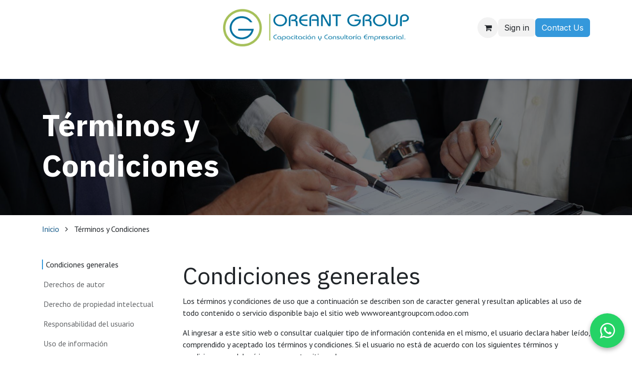

--- FILE ---
content_type: text/html; charset=utf-8
request_url: https://www.oreantgroup.com/en/terminos-y-condiciones
body_size: 10492
content:
<!DOCTYPE html>
<html lang="en-US" data-website-id="6" data-main-object="website.page(40,)">
    <head>
        <meta charset="utf-8"/>
        <meta http-equiv="X-UA-Compatible" content="IE=edge"/>
        <meta name="viewport" content="width=device-width, initial-scale=1"/>
        <meta name="generator" content="Odoo"/>
            
        <meta property="og:type" content="website"/>
        <meta property="og:title" content="Términos y Condiciones | Oreant Group oficial"/>
        <meta property="og:site_name" content="Oreant Group oficial"/>
        <meta property="og:url" content="https://www.oreantgroup.com/en/terminos-y-condiciones"/>
        <meta property="og:image" content="https://www.oreantgroup.com/web/image/website/6/logo?unique=268185a"/>
            
        <meta name="twitter:card" content="summary_large_image"/>
        <meta name="twitter:title" content="Términos y Condiciones | Oreant Group oficial"/>
        <meta name="twitter:image" content="https://www.oreantgroup.com/web/image/website/6/logo/300x300?unique=268185a"/>
        
        <link rel="alternate" hreflang="en" href="https://www.oreantgroup.com/en/terminos-y-condiciones"/>
        <link rel="alternate" hreflang="es" href="https://www.oreantgroup.com/terminos-y-condiciones"/>
        <link rel="alternate" hreflang="x-default" href="https://www.oreantgroup.com/terminos-y-condiciones"/>
        <link rel="canonical" href="https://www.oreantgroup.com/en/terminos-y-condiciones"/>
        
        <link rel="preconnect" href="https://fonts.gstatic.com/" crossorigin=""/>
        <title>Términos y Condiciones | Oreant Group oficial</title>
        <link type="image/x-icon" rel="shortcut icon" href="/web/image/website/6/favicon?unique=268185a"/>
        <link rel="preload" href="/web/static/src/libs/fontawesome/fonts/fontawesome-webfont.woff2?v=4.7.0" as="font" crossorigin=""/>
        <link type="text/css" rel="stylesheet" href="/web/assets/6/26562f7/web.assets_frontend.min.css"/>
        <script id="web.layout.odooscript" type="text/javascript">
            var odoo = {
                csrf_token: 'd5620540a94e3d97fecd8b2e39b50cfef6e6d0e8o1801323590',
                debug: "",
            };
        </script>
        <script type="text/javascript">
            odoo.__session_info__ = {"is_admin": false, "is_system": false, "is_public": true, "is_internal_user": false, "is_website_user": true, "uid": null, "registry_hash": "8546871902704ac5387c36c5f8977ceace5a63a9d3a95381fb5d4701b7d28b2c", "is_frontend": true, "profile_session": null, "profile_collectors": null, "profile_params": null, "show_effect": true, "currencies": {"127": {"name": "AED", "symbol": "\u062f.\u0625", "position": "after", "digits": [69, 2]}, "47": {"name": "AFN", "symbol": "Afs", "position": "after", "digits": [69, 2]}, "154": {"name": "PEN", "symbol": "S/", "position": "before", "digits": [69, 2]}, "2": {"name": "USD", "symbol": "$", "position": "before", "digits": [69, 2]}}, "quick_login": true, "bundle_params": {"lang": "en_US", "website_id": 6}, "test_mode": false, "websocket_worker_version": "19.0-2", "translationURL": "/website/translations", "geoip_country_code": "US", "geoip_phone_code": 1, "lang_url_code": "en", "add_to_cart_action": "stay"};
            if (!/(^|;\s)tz=/.test(document.cookie)) {
                const userTZ = Intl.DateTimeFormat().resolvedOptions().timeZone;
                document.cookie = `tz=${userTZ}; path=/`;
            }
        </script>
        <script type="text/javascript" defer="defer" src="/web/assets/6/53c36e7/web.assets_frontend_minimal.min.js" onerror="__odooAssetError=1"></script>
        <script type="text/javascript" data-src="/web/assets/6/e5ed2d1/web.assets_frontend_lazy.min.js" onerror="__odooAssetError=1"></script>
        
            
            <script type="application/ld+json">
{
    "@context": "http://schema.org",
    "@type": "Organization",
    "name": "C24 Group SAC ( Miembro de Oreant Group)",
    "logo": "https://www.oreantgroup.com/logo.png?company=4",
    "url": "https://www.oreantgroup.com"
}
            </script>

             
        
    </head>
    <body>
        



        <div id="wrapwrap" class="   ">
            <a class="o_skip_to_content btn btn-primary rounded-0 visually-hidden-focusable position-absolute start-0" href="#wrap">Skip to Content</a>
                <header id="top" data-anchor="true" data-name="Header" data-extra-items-toggle-aria-label="Extra items button" class="   o_header_standard" style=" ">
    <nav data-name="Navbar" aria-label="Main" class="navbar navbar-expand-lg navbar-light o_colored_level o_cc d-none d-lg-block pt-3 shadow-sm ">
        

            <div id="o_main_nav" class="o_main_nav flex-wrap container">
                <div class="o_header_hide_on_scroll d-grid align-items-center w-100 o_grid_header_3_cols pb-3">
                    <ul class="navbar-nav align-items-center gap-1">
                        
                        
                        
                    </ul>
                    
    <a data-name="Navbar Logo" href="/en" class="navbar-brand logo mx-auto mw-100">
            
            <span role="img" aria-label="Logo of Oreant Group oficial" title="Oreant Group oficial"><img src="/web/image/website/6/logo/Oreant%20Group%20oficial?unique=268185a" class="img img-fluid" width="95" height="40" alt="Oreant Group oficial" loading="lazy"/></span>
        </a>
    
                    <ul class="navbar-nav align-items-center gap-1 flex-wrap justify-content-end ms-auto">
                        
        <li class=" divider d-none"></li> 
        <li class="o_wsale_my_cart  ">
            <a href="/en/shop/cart" aria-label="eCommerce cart" class="o_navlink_background btn position-relative rounded-circle p-1 text-reset">
                <div class="">
                    <i class="fa fa-shopping-cart fa-stack"></i>
                    <sup class="my_cart_quantity badge bg-primary position-absolute top-0 end-0 mt-n1 me-n1 rounded-pill d-none">0</sup>
                </div>
            </a>
        </li>
            <li class=" o_no_autohide_item">
                <a href="/web/login" class="o_navlink_background btn border-0 text-reset">Sign in</a>
            </li>
                        
                        
                        
        <li class="">
            <div class="oe_structure oe_structure_solo ">
                <section class="oe_unremovable oe_unmovable s_text_block" data-snippet="s_text_block" data-name="Text">
                    <div class="container">
                        <a href="/en/contactus" class="oe_unremovable btn btn-primary btn_cta">Contact Us</a>
                    </div>
                </section>
            </div>
        </li>
                    </ul>
                </div>
    <div class="d-flex w-100 justify-content-start">
        
                    
    <ul role="menu" id="top_menu" class="nav navbar-nav top_menu o_menu_loading  pb-0 ">
        
                        

    <li role="presentation" class="nav-item ">
        <a role="menuitem" href="/en" class="nav-link ">
            <span>Home</span>
        </a>
    </li>

    <li role="presentation" class="nav-item ">
        <a role="menuitem" href="/en/nuestros-servicios" class="nav-link ">
            <span>Servicios</span>
        </a>
    </li>

    <li role="presentation" class="nav-item   dropdown">
        <a href="#" data-bs-toggle="dropdown" data-bs-auto-close="outside" role="menuitem" class="dropdown-toggle nav-link   ">
            <span>Cursos</span>
        </a>
        
        
        <ul role="menu" class="dropdown-menu ">

    <li role="presentation" class=" ">
        <a role="menuitem" href="https://www.oreantgroup.com/event?tags=%5B39%2C+1%5D" class="dropdown-item ">
            <span>Events</span>
        </a>
    </li>

    <li role="presentation" class=" ">
        <a role="menuitem" href="/en/slides" class="dropdown-item ">
            <span>Courses</span>
        </a>
    </li>

    <li role="presentation" class=" ">
        <a role="menuitem" href="https://www.oreantgroup.com/event?tags=%5B38%5D" class="dropdown-item ">
            <span>Seminarios</span>
        </a>
    </li>
        </ul>
        
    </li>

    <li role="presentation" class="nav-item ">
        <a role="menuitem" href="/en/blog" class="nav-link ">
            <span>Blog</span>
        </a>
    </li>

    <li role="presentation" class="nav-item ">
        <a role="menuitem" href="/en/recursos" class="nav-link ">
            <span>Recursos</span>
        </a>
    </li>

    <li role="presentation" class="nav-item ">
        <a role="menuitem" href="/en/jobs" class="nav-link ">
            <span>Join Us</span>
        </a>
    </li>

    <li role="presentation" class="nav-item ">
        <a role="menuitem" href="/en/shop" class="nav-link ">
            <span>Shop</span>
        </a>
    </li>

    <li role="presentation" class="nav-item ">
        <a role="menuitem" href="/en/jobs" class="nav-link ">
            <span>Jobs</span>
        </a>
    </li>
                    
    </ul>
                
    </div>
            </div>
        
    </nav>

    <nav data-name="Navbar" aria-label="Mobile" class="navbar  navbar-light o_colored_level o_cc o_header_mobile d-block d-lg-none shadow-sm ">
        

        <div class="o_main_nav container flex-wrap justify-content-between">
            <div class="d-flex flex-grow-1">
                
    <a data-name="Navbar Logo" href="/en" class="navbar-brand logo ">
            
            <span role="img" aria-label="Logo of Oreant Group oficial" title="Oreant Group oficial"><img src="/web/image/website/6/logo/Oreant%20Group%20oficial?unique=268185a" class="img img-fluid" width="95" height="40" alt="Oreant Group oficial" loading="lazy"/></span>
        </a>
    
                <ul class="o_header_mobile_buttons_wrap navbar-nav d-flex flex-row align-items-center gap-2 mb-0 ms-auto">
        <li class=" divider d-none"></li> 
        <li class="o_wsale_my_cart  ">
            <a href="/en/shop/cart" aria-label="eCommerce cart" class="o_navlink_background_hover btn position-relative rounded-circle border-0 p-1 text-reset">
                <div class="">
                    <i class="fa fa-shopping-cart fa-stack"></i>
                    <sup class="my_cart_quantity badge bg-primary position-absolute top-0 end-0 mt-n1 me-n1 rounded-pill d-none">0</sup>
                </div>
            </a>
        </li></ul>
            </div>
            <button class="nav-link btn p-2 o_not_editable" type="button" data-bs-toggle="offcanvas" data-bs-target="#top_menu_collapse_mobile" aria-controls="top_menu_collapse_mobile" aria-expanded="false" aria-label="Toggle navigation">
                <span class="navbar-toggler-icon"></span>
            </button>
            <div id="top_menu_collapse_mobile" class="offcanvas offcanvas-end o_navbar_mobile">
                <div class="offcanvas-header justify-content-end o_not_editable">
                    <button type="button" class="nav-link btn-close" data-bs-dismiss="offcanvas" aria-label="Close"></button>
                </div>
                <div class="offcanvas-body d-flex flex-column justify-content-between h-100 w-100 pt-0">
                    <ul class="navbar-nav">
                        
                        
                        <li>
    <ul role="menu" class="nav navbar-nav top_menu  o_mega_menu_is_offcanvas mx-n3  ">
        
                                

    <li role="presentation" class="nav-item border-top  px-0">
        <a role="menuitem" href="/en" class="nav-link p-3 text-wrap ">
            <span>Home</span>
        </a>
    </li>

    <li role="presentation" class="nav-item border-top  px-0">
        <a role="menuitem" href="/en/nuestros-servicios" class="nav-link p-3 text-wrap ">
            <span>Servicios</span>
        </a>
    </li>

    <li role="presentation" class="nav-item border-top    accordion accordion-flush">
        
        
        <div class="accordion-item">
            <a href="#" data-bs-toggle="collapse" aria-expanded="false" class="nav-link p-3 text-wrap accordion-button collapsed" data-bs-target=".o_accordion_target_268" aria-controls="o_accordion_target_268">
                <span>Cursos</span>
            </a>
            <div class="o_accordion_target_268 accordion-collapse collapse" aria-labelledby="o_accordion_target_268" data-bs-parent="#top_menu_collapse_mobile">
                <ul class="show list-group list-unstyled py-0" role="menu">

    <li role="presentation" class=" px-0">
        <a role="menuitem" href="https://www.oreantgroup.com/event?tags=%5B39%2C+1%5D" class="nav-link list-group-item list-group-item-action border-0 rounded-0 px-4 text-wrap ">
            <span>Events</span>
        </a>
    </li>

    <li role="presentation" class=" px-0">
        <a role="menuitem" href="/en/slides" class="nav-link list-group-item list-group-item-action border-0 rounded-0 px-4 text-wrap ">
            <span>Courses</span>
        </a>
    </li>

    <li role="presentation" class=" px-0">
        <a role="menuitem" href="https://www.oreantgroup.com/event?tags=%5B38%5D" class="nav-link list-group-item list-group-item-action border-0 rounded-0 px-4 text-wrap ">
            <span>Seminarios</span>
        </a>
    </li>
                </ul>
            </div>
        </div>
        
    </li>

    <li role="presentation" class="nav-item border-top  px-0">
        <a role="menuitem" href="/en/blog" class="nav-link p-3 text-wrap ">
            <span>Blog</span>
        </a>
    </li>

    <li role="presentation" class="nav-item border-top  px-0">
        <a role="menuitem" href="/en/recursos" class="nav-link p-3 text-wrap ">
            <span>Recursos</span>
        </a>
    </li>

    <li role="presentation" class="nav-item border-top  px-0">
        <a role="menuitem" href="/en/jobs" class="nav-link p-3 text-wrap ">
            <span>Join Us</span>
        </a>
    </li>

    <li role="presentation" class="nav-item border-top  px-0">
        <a role="menuitem" href="/en/shop" class="nav-link p-3 text-wrap ">
            <span>Shop</span>
        </a>
    </li>

    <li role="presentation" class="nav-item border-top border-bottom px-0">
        <a role="menuitem" href="/en/jobs" class="nav-link p-3 text-wrap ">
            <span>Jobs</span>
        </a>
    </li>
                            
    </ul>
                        </li>
                        
                        
                    </ul>
                    <ul class="navbar-nav gap-2 mt-3 w-100">
                        
                        
            <li class=" o_no_autohide_item">
                <a href="/web/login" class="nav-link o_nav_link_btn w-100 border text-center">Sign in</a>
            </li>
                        
                        
        <li class="">
            <div class="oe_structure oe_structure_solo ">
                <section class="oe_unremovable oe_unmovable s_text_block" data-snippet="s_text_block" data-name="Text">
                    <div class="container">
                        <a href="/en/contactus" class="oe_unremovable btn btn-primary btn_cta w-100">Contact Us</a>
                    </div>
                </section>
            </div>
        </li>
                    </ul>
                </div>
            </div>
        </div>
    
    </nav>
    </header>
                <main>
                    
        <div id="wrap" class="oe_structure oe_empty"><section class="s_title o_cc o_cc5 parallax s_parallax_is_fixed o_colored_level pt56 pb56" data-vcss="001" data-scroll-background-ratio="1" data-snippet="s_title" data-name="Title" style="background-image: none;">
        <span class="s_parallax_bg oe_img_bg o_bg_img_center" style="background-image: url(&#34;/web/image/11880-2da08d69/verificacion-terminos-contrato.jpg&#34;);" data-original-id="11879" data-original-src="/web/image/11879-fb4ca886/verificacion-terminos-contrato.jpg" data-mimetype="image/jpeg" data-resize-width="1920"></span>
        <div class="o_we_bg_filter bg-black-50"></div>
        
        <div class="s_allow_columns container">
            <h1 style="text-align: left;">
        <b>Términos y</b></h1><h1 style="text-align: left;"><b>Condiciones</b><br/></h1>
        </div>
    </section><section class="s_text_block o_colored_level pb0 pt16" data-snippet="s_text_block" style="background-image: none;" data-name="Personalizado Text">
        <div class="s_allow_columns container">
            <p><a href="/en" class="o_default_snippet_text">Inicio</a>&nbsp; &nbsp;<span class="fa fa-angle-right"></span>&nbsp; &nbsp;Términos y Condiciones</p></div>
    </section><section class="s_table_of_content pt24 pb24 o_cc o_cc1 o_colored_level" data-snippet="s_table_of_content" data-name="Table of Content" style="background-image: none;">
        <div class="container">
            <div class="row s_nb_column_fixed">
                <div class="col-lg-3 s_table_of_content_navbar_wrap s_table_of_content_navbar_sticky s_table_of_content_vertical_navbar d-print-none d-none d-lg-block o_not_editable o_cc o_cc1 o_colored_level o_we_force_no_transition" data-name="Navbar">
                    <div class="s_table_of_content_navbar list-group o_no_link_popover" style=""><a href="#table_of_content_heading_1686592454359_833" class="table_of_content_link list-group-item list-group-item-action py-2 border-0 rounded-0 active">Condiciones generales</a><a href="#table_of_content_heading_1686592454363_834" class="table_of_content_link list-group-item list-group-item-action py-2 border-0 rounded-0">Derechos de autor</a><a href="#table_of_content_heading_1686592454364_835" class="table_of_content_link list-group-item list-group-item-action py-2 border-0 rounded-0">Derecho de propiedad intelectual</a><a href="#table_of_content_heading_1686592454367_836" class="table_of_content_link list-group-item list-group-item-action py-2 border-0 rounded-0">Responsabilidad del usuario</a><a href="#table_of_content_heading_1686592454369_837" class="table_of_content_link list-group-item list-group-item-action py-2 border-0 rounded-0">Uso de información</a><a href="#table_of_content_heading_1686592454370_838" class="table_of_content_link list-group-item list-group-item-action py-2 border-0 rounded-0">Condiciones de inscripción y pago -&nbsp;Cursos&nbsp;COFA</a><a href="#table_of_content_heading_1686592454371_839" class="table_of_content_link list-group-item list-group-item-action py-2 border-0 rounded-0">Sorteos de beca - Cursos COFA</a></div>
                </div>
                <div class="col-lg-9 s_table_of_content_main oe_structure oe_empty o_colored_level" data-name="Content" data-editor-message-default="true" data-editor-message="ARRASTRE BLOQUES AQUÍ" style="">
                    <section class="pb16 o_colored_level" style="background-image: none;">
                        <h1 data-anchor="true" id="table_of_content_heading_1686592454359_833"><span style="font-size: 48px;">Condiciones generales</span></h1>
                        <p class="o_default_snippet_text">Los términos y condiciones de uso que a continuación se describen son de caracter general y resultan aplicables al uso de todo contenido o servicio disponible bajo el sitio web&nbsp;wwworeantgroupcom.odoo.com</p><p>Al ingresar a este sitio web o consultar cualquier tipo de información contenida en el mismo, el usuario declara haber leído, comprendido y aceptado los términos y condiciones. Si el usuario no está de acuerdo con los siguientes términos y condiciones, no deberá ingresar a este sitio web.<br/></p>
                    </section>
                    <section class="pb16 o_colored_level" style="background-image: none;">
                        <h1 data-anchor="true" id="table_of_content_heading_1686592454363_834"><span style="font-size: 48px;">Derechos de autor</span></h1>
                        <p>Este sitio web se encuentra protegido por la normativa vigente sobre derechos de autor. Todos los derechos involucrados, como el contenido y el diseño visual, pertenecen a OREANT GROUP. En ese sentido, se encuentra estrictamente prohibido su empleo, modificación, reproducción, distribución, transmisión, comercialización o cualquier otro acto de disposición de los derechos de autor involucrados sin el permiso previo, expreso y por escrito de Oreant Group, salvo en los casos permitidos por ley.<br/></p>
                    </section><section class="pb16 o_colored_level" style="background-image: none;">
                        <h1 data-anchor="true" id="table_of_content_heading_1686592454364_835"><span style="font-size: 48px;">Derecho de propiedad intelectual</span><br/></h1>
                        <p>Todos los derechos de propiedad intelectual de la página web son de propiedad de&nbsp;Oreant Group.&nbsp;Se prohíbe el uso de cualquier derecho de propiedad intelectual sin contar con el consentimiento previo, expreso y por escrito de aquella.<br/></p>
                    </section><section class="pb16 o_colored_level" style="background-image: none;">
                        <h1 data-anchor="true" id="table_of_content_heading_1686592454367_836"><span style="font-size: 48px;">Responsabilidad del usuario</span><br/></h1>
                        <p>El sitio web y las páginas que las contiene están disponibles para que el usuario los utilice adecuadamente sin sacar provecho personal de alguna falla que ocurra. Si encuentra alguna falla, reportarla a&nbsp;<strong>informes@oreantfinanciero.com</strong></p><p>Para el ingreso a los cursos online, es necesario contar con una cuenta, la&nbsp;cual es generada por el usuario en la página web de Oreant Group. Además, garantiza brindar con veracidad, exactitud, vigencia y autenticidad los datos personales solicitados.<br/></p>
                    </section><section class="pb16 o_colored_level" style="background-image: none;">
                        <h1 data-anchor="true" id="table_of_content_heading_1686592454369_837"><span style="font-size: 48px;">Uso de información</span><br/></h1>
                        <p>Toda la información que se muestra en este sitio web y en cualquiera de sus páginas, incluyendo los Términos y condiciones que aquí aparecen, se encuentran sujetos a cambios. Oreant Group&nbsp;realiza los mayores esfuerzos para brindar la información actualizada y exacta. De igual manera, durante los procesos de actualización de la información de este sitio web, los usuarios tendrán a su disposición el&nbsp;número y el correo&nbsp;de atención, donde podrán recibir toda la información actualizada acerca de los servicios que brinda Oreant Group.</p><p>Se encuentra estrictamente prohibido el uso no autorizado de este sitio web y todo lo que incluye en él.<br/></p>
                    </section><section class="o_colored_level pb0" style="background-image: none;">
                        <h1 data-anchor="true" id="table_of_content_heading_1686592454370_838"><span style="font-size: 48px;">Condiciones de inscripción y pago -&nbsp;Cursos&nbsp;COFA</span><br/></h1>
                        <ul><li>La inscripción queda finalizada con la entrega del comprobante de pago vía e-mail.</li><li>Una vez realizado el pago, si el participante opta por retirarse, no tendrá derecho a reembolso.</li><li>La inasistencia al curso no supone el reembolso del dinero abonado.</li></ul></section><section class="o_colored_level pb0" style="background-image: none;">
                        <h1 data-anchor="true" id="table_of_content_heading_1686592454371_839"><span style="font-size: 48px;"><strong>Sorteos de beca - Cursos COFA</strong></span><br/></h1>
                        <ul><li>Solo participan personas naturales que hayan seguido todos los pasos que se requieren para participar en el sorteo y que se publican en las redes sociales de Oreant Group.</li><li>Pasos para participar: Dar like a la publicación del sorteo, seguir las redes sociales de Oreant Group de <a href="http://www.facebook.com/oreantsac" data-bs-original-title="" title="" target="_blank">Facebook</a>, <a href="http://www.instagram.com/oreantgroup/" target="_blank" data-bs-original-title="" title="">Instagram</a> y Youtube (<a href="https://www.youtube.com/@oreantgroup1947" data-bs-original-title="" title="">www.youtube.com/@oreantgroup1947</a>, etiquetar a 2 personas en los comentarios, llenar el formulario cuyo enlace estará en la publicación y compartir el post en modo público.</li><li>Se sorteará&nbsp;una beca integral para el curso COFA señalado.</li><li>El sorteo se realizará a más tardar la noche anterior al inicio del curso. Durante este periodo, se anunciará el ganador a través de&nbsp;nuestras redes sociales de Facebook, Instagram y LinkedIn</li><li>Oreant Group se compromete a comunicarse con el ganador en un plazo menor a 3&nbsp;días hábiles para coordinar&nbsp;matrícula al curso COFA..</li><li>En caso el ganador no responda, no tendrá acceso a la beca.</li><li>Para la expedición del certificado, el ganador deberá brindar sus datos personales.</li><li>El ganador deberá aceptar que Oreant Group&nbsp;haga publicaciones&nbsp;en sus redes sociales con su nombre.</li><li>Oreant Group se reserva el derecho de no reconocer como ganador a toda persona que no respete en su totalidad los presentes Términos y Condiciones, o que utilice frases o imágenes que atenten contra la moral y buenas costumbres.</li></ul><p><br/></p>
                    </section>
                </div>
            </div>
        </div>
    </section></div>
    
        <div id="o_shared_blocks" class="oe_unremovable"></div>
                </main>
                <footer id="bottom" data-anchor="true" data-name="Footer" class="o_footer o_colored_level o_cc ">
                    <div id="footer" class="oe_structure oe_structure_solo" style="">
      <section class="s_text_block" data-snippet="s_text_block" data-name="Text" style="background-image: none;">
        <div class="allow_columns container">
          <div class="s_hr pt16 pb16" data-name="Separator">
            <hr class="w-100 mx-auto" style="border-top-width: 1px; border-top-style: solid; border-color: var(--600);"/><br/></div>
          <div class="s_social_media o_not_editable no_icon_color text-end" data-snippet="s_social_media" data-name="Social Media" data-bs-original-title="" title="" aria-describedby="tooltip356625">
            <p class="s_social_media_title mb-2 d-none">Síganos</p>
<a href="/en/website/social/facebook" class="s_social_media_facebook" target="_blank">
              <i class="fa fa-facebook fa-2x m-1 o_editable_media"></i>
            </a>
<a href="/en/website/social/instagram" class="s_social_media_instagram" target="_blank">
              <i class="fa fa-instagram fa-2x m-1 o_editable_media" data-bs-original-title="" title="" aria-describedby="tooltip374364"></i>
            </a>
<a href="/en/website/social/linkedin" class="s_social_media_linkedin" target="_blank">
              <i class="fa fa-linkedin fa-2x m-1 o_editable_media" data-bs-original-title="" title="" aria-describedby="tooltip304798"></i>
            </a>
<a href="/en/website/social/youtube" class="s_social_media_youtube" target="_blank">
              <i class="fa fa-youtube fa-2x m-1 o_editable_media"></i>
            </a>
</div>
        </div>
      </section>
      <section class="s_text_block pb0 pt0" data-snippet="s_text_block" data-name="Text" style="background-image: none;" data-bs-original-title="" title="" aria-describedby="tooltip598218">
        <div>
          <div class="row o_grid_mode" data-bs-original-title="" title="" aria-describedby="tooltip150014" data-row-count="4">
    

    

    

    

    

    

    

    

    

    

    

    

    

    

    

    

    

    

    

    

    

    

    

    

    

    

    

    

    

    

    

    

    

    

    

    

    

    

    

    

    

    

    

    

    

    

    

    

    

    

    

    

    

    

    

    

            
            
            
            
            
          <div class="o_colored_level o_grid_item g-col-lg-2 g-height-3 col-lg-2" data-bs-original-title="" title="" aria-describedby="tooltip207580" style="z-index: 1; grid-area: 1 / 2 / 4 / 4;">
              <a href="/en" class="o_footer_logo logo" data-bs-original-title="" title="">
                <img src="https://wwworeantgroupcom.odoo.com/web/image/11864-b4c7cd93/LOGO-OREANT-GROUP.png" class="img-fluid o_we_image_cropped float-start rounded-circle" aria-label="Logotipo de MyCompany" title="Oreant Group" role="img" alt="" data-original-id="5099" data-original-src="/web/image/5099-740e8091/LOGO-OREANT-GROUP.png" data-mimetype="image/png" data-x="27.397260273972606" data-width="219.17808219178085" data-height="191.00000000000003" data-scale-x="1" data-scale-y="1" data-aspect-ratio="0/0" style="padding: 30px; width: 100% !important;" data-resize-width="219" loading="lazy"/>
              </a>
            </div><div class="o_colored_level o_grid_item g- offset-lg-1 g-col-lg-3 g-height-3 col-lg-3" style="z-index: 2; grid-area: 2 / 4 / 5 / 7;">
              <h6 class="mb-2"><font class="text-black">How can we help you?</font></h6><h5 class="mb-2"><font style="color: rgb(29, 111, 165);"><span style="font-size: 24px;">Contact us at any time</span></font>
              </h5></div><div class="o_colored_level o_grid_item g-height-1 g-col-lg-5 col-lg-5" style="z-index: 4; grid-area: 3 / 7 / 4 / 12;">
              <h5 class="mb-2"><span class="fa fa-envelope text-o-color-2" data-bs-original-title="" title="" aria-describedby="tooltip898483"></span>&nbsp;<a href="mailto:informes@oreantfinanciero.com" data-bs-original-title="" title=""><span style="font-size: 24px;">contacto@oreantgroup.com</span></a>
                <br/>
              </h5></div><div class="o_colored_level o_grid_item g-col-lg-3 g-height-1 col-lg-3" data-bs-original-title="" title="" aria-describedby="tooltip946160" style="z-index: 3; grid-area: 2 / 7 / 3 / 10;">
              <h5 class="mb-2"><span class="o_force_ltr"><span class="fa fa-phone text-o-color-2" data-bs-original-title="" title="" aria-describedby="tooltip844183"></span>&nbsp;<a href="tel:1 (511) 489-7640" data-bs-original-title="" title=""><span style="font-size: 24px;">+1 (511)-946030772</span></a>
                </span>
                <br/>
              </h5></div></div>
        </div>
      </section>
      <section class="s_text_block pb0 pt0" data-snippet="s_text_block" data-name="Text" style="background-image: none; position: relative;" data-bs-original-title="" title="" aria-describedby="tooltip399114">
        <div class="o_container_small">
          <div class="row o_grid_mode" data-bs-original-title="" title="" aria-describedby="tooltip10119" data-row-count="1">
    

    

            <div class="text-end o_colored_level o_grid_item g-height-1 g-col-lg-12 col-lg-12" data-bs-original-title="" title="" aria-describedby="tooltip646187" style="grid-area: 1 / 1 / 2 / 13; z-index: 1;">
              <ul class="list-inline mb-0" style="text-align: center;">
                <li class="list-inline-item">
                  <a href="/en/#top" data-bs-original-title="" title="">Home</a><span style="font-size: 18px;">
                </span></li><span style="font-size: 18px;">
                </span><li class="list-inline-item">•</li><span style="font-size: 18px;">
                </span><li class="list-inline-item"><span style="font-size: 18px;">
                  </span><a href="/en/acerca-de" data-bs-original-title="" title="">About us</a><span style="font-size: 18px;">
                </span></li><span style="font-size: 18px;">
                </span><li class="list-inline-item">•</li><span style="font-size: 18px;">
                </span><li class="list-inline-item"><span style="font-size: 18px;">
                  </span><a href="/en/shop" data-bs-original-title="" title="" aria-describedby="popover254647">Services</a><span style="font-size: 18px;">
                </span></li>•&nbsp;&nbsp;<a title="" data-bs-original-title="" href="/en/events">Cursos</a>&nbsp;&nbsp;<li class="list-inline-item">•</li><span style="font-size: 18px;">
                </span><li class="list-inline-item"><span style="font-size: 18px;">
                  </span><a href="/en/terminos-y-condiciones" data-bs-original-title="" title="">Términos y Condiciones</a>
                </li>
              </ul>
            </div>
          </div>
        </div>
      </section>
    </div>
        <div id="o_footer_scrolltop_wrapper" class="container h-0 d-flex align-items-center justify-content-end">
            <a id="o_footer_scrolltop" role="button" href="#top" title="Scroll To Top" class="btn btn-primary rounded-circle d-flex align-items-center justify-content-center">
                <span class="fa fa-1x fa-chevron-up"></span>
            </a>
        </div>
  <div class="o_footer_copyright o_colored_level o_cc" data-name="Copyright">
                        <div class="container py-3">
                            <div class="row row-gap-2">
                                <div class="col-sm text-center text-sm-start text-muted">
                                    <span class="o_footer_copyright_name mr-2">Copyright © OreantGroup</span>
        <div class="js_language_selector  dropup d-print-none">
            <button type="button" data-bs-toggle="dropdown" aria-haspopup="true" aria-expanded="true" class="border-0 dropdown-toggle btn btn-sm btn-outline-secondary">
    <img class="o_lang_flag " src="/base/static/img/country_flags/us.png?height=25" alt="" loading="lazy"/>
                <span class="">English (US)</span>
            </button>
            <div role="menu" class="dropdown-menu ">
                    <a class="dropdown-item js_change_lang active" role="menuitem" href="/en/terminos-y-condiciones" data-url_code="en" title="English (US)">
    <img class="o_lang_flag " src="/base/static/img/country_flags/us.png?height=25" alt="" loading="lazy"/>
                        <span class="">English (US)</span>
                    </a>
                    <a class="dropdown-item js_change_lang " role="menuitem" href="/terminos-y-condiciones" data-url_code="es" title=" Español">
    <img class="o_lang_flag " src="/base/static/img/country_flags/es.png?height=25" alt="" loading="lazy"/>
                        <span class=""> Español</span>
                    </a>
            </div>
        </div>
                                </div>
                                <div class="text-center o_not_editable small col-md mt-auto mb-0 text-md-end">
        <div class="o_brand_promotion">
        Powered by 
            <a target="_blank" class="badge text-bg-light" href="http://www.odoo.com?utm_source=db&amp;utm_medium=website">
                <img alt="Odoo" src="/web/static/img/odoo_logo_tiny.png" width="62" height="20" style="width: auto; height: 1em; vertical-align: baseline;" loading="lazy"/>
            </a>
        - 
                    The #1 <a target="_blank" href="http://www.odoo.com/app/ecommerce?utm_source=db&amp;utm_medium=website">Open Source eCommerce</a>
                
        </div>
                                </div>
                            </div>
                        </div>
                    </div>
                </footer>
        <div id="website_cookies_bar" class="s_popup o_snippet_invisible o_no_save d-none" data-name="Cookies Bar" data-vcss="001" data-invisible="1">
            <div class="modal s_popup_bottom s_popup_no_backdrop o_cookies_discrete modal_shown" data-show-after="500" data-display="afterDelay" data-consents-duration="999" data-bs-focus="false" data-bs-backdrop="false" data-bs-keyboard="false" tabindex="-1" style="display: none;" aria-hidden="true">
                <div class="modal-dialog d-flex s_popup_size_full">
                    <div class="modal-content oe_structure">
                        
                        <section class="o_colored_level o_cc o_cc1">
                            <div class="container">
                                <div class="row">
                                    <div class="col-lg-8 pt16">
                                        <p>
                                            <span class="pe-1">We use cookies to provide you a better user experience on this website.</span>
                                            <a href="/en/cookie-policy" class="o_cookies_bar_text_policy btn btn-link btn-sm px-0">Cookie Policy</a>
                                        </p>
                                    </div>
                                    <div class="col-lg-4 text-end pt16 pb16">
                                        <a href="#" id="cookies-consent-essential" role="button" class="js_close_popup btn btn-outline-primary rounded-circle btn-sm px-2">Only essentials</a>
                                        <a href="#" id="cookies-consent-all" role="button" class="js_close_popup btn btn-outline-primary rounded-circle btn-sm">I agree</a>
                                    </div>
                                </div>
                            </div>
                        </section>
                    </div>
                </div>
            </div>
        </div>
            </div>
        <!-- Botón flotante de WhatsApp tipo chat -->
<style>
    .whatsapp-chat {
        position: fixed;
        bottom: 15px;
        right: 15px;
        width: 70px;
        height: 70px;
        background-color: #25d366;
        border-radius: 50%;
        box-shadow: 0px 4px 10px rgba(0, 0, 0, 0.3);
        z-index: 1000;
        display: flex;
        justify-content: center;
        align-items: center;
        transition: transform 0.3s;
    }

    .whatsapp-chat:hover {
        transform: scale(1.1);
        background-color: #1ebe57;
    }

    .whatsapp-chat i {
        color: white;
        font-size: 36px;
    }
</style>

<a href="https://wa.me/51946030772?text=¡Hola! Me gustaría obtener más información sobre tus servicios." target="_blank" class="whatsapp-chat">
    <i class="fa fa-whatsapp"></i>
</a>
        </body>
</html>